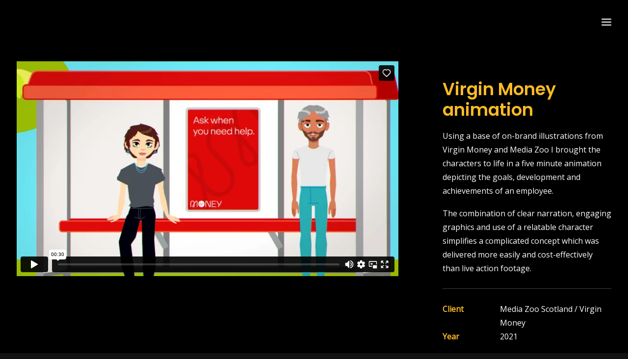

--- FILE ---
content_type: text/html; charset=UTF-8
request_url: https://player.vimeo.com/video/543986814?title=0&byline=0&portrait=0&dnt=1?dnt=1&app_id=122963
body_size: 6196
content:
<!DOCTYPE html>
<html lang="en">
<head>
  <meta charset="utf-8">
  <meta name="viewport" content="width=device-width,initial-scale=1,user-scalable=yes">
  
  <link rel="canonical" href="https://player.vimeo.com/video/543986814">
  <meta name="googlebot" content="noindex,indexifembedded">
  
  
  <title>Virgin Money on Vimeo</title>
  <style>
      body, html, .player, .fallback {
          overflow: hidden;
          width: 100%;
          height: 100%;
          margin: 0;
          padding: 0;
      }
      .fallback {
          
              background-color: transparent;
          
      }
      .player.loading { opacity: 0; }
      .fallback iframe {
          position: fixed;
          left: 0;
          top: 0;
          width: 100%;
          height: 100%;
      }
  </style>
  <link rel="modulepreload" href="https://f.vimeocdn.com/p/4.46.25/js/player.module.js" crossorigin="anonymous">
  <link rel="modulepreload" href="https://f.vimeocdn.com/p/4.46.25/js/vendor.module.js" crossorigin="anonymous">
  <link rel="preload" href="https://f.vimeocdn.com/p/4.46.25/css/player.css" as="style">
</head>

<body>


<div class="vp-placeholder">
    <style>
        .vp-placeholder,
        .vp-placeholder-thumb,
        .vp-placeholder-thumb::before,
        .vp-placeholder-thumb::after {
            position: absolute;
            top: 0;
            bottom: 0;
            left: 0;
            right: 0;
        }
        .vp-placeholder {
            visibility: hidden;
            width: 100%;
            max-height: 100%;
            height: calc(1080 / 1920 * 100vw);
            max-width: calc(1920 / 1080 * 100vh);
            margin: auto;
        }
        .vp-placeholder-carousel {
            display: none;
            background-color: #000;
            position: absolute;
            left: 0;
            right: 0;
            bottom: -60px;
            height: 60px;
        }
    </style>

    

    
        <style>
            .vp-placeholder-thumb {
                overflow: hidden;
                width: 100%;
                max-height: 100%;
                margin: auto;
            }
            .vp-placeholder-thumb::before,
            .vp-placeholder-thumb::after {
                content: "";
                display: block;
                filter: blur(7px);
                margin: 0;
                background: url(https://i.vimeocdn.com/video/1126087855-51824c3e34091d2deeff40587c575b2d576282ce4dc8284e16bcc3cde8c1b34c-d?mw=80&q=85) 50% 50% / contain no-repeat;
            }
            .vp-placeholder-thumb::before {
                 
                margin: -30px;
            }
        </style>
    

    <div class="vp-placeholder-thumb"></div>
    <div class="vp-placeholder-carousel"></div>
    <script>function placeholderInit(t,h,d,s,n,o){var i=t.querySelector(".vp-placeholder"),v=t.querySelector(".vp-placeholder-thumb");if(h){var p=function(){try{return window.self!==window.top}catch(a){return!0}}(),w=200,y=415,r=60;if(!p&&window.innerWidth>=w&&window.innerWidth<y){i.style.bottom=r+"px",i.style.maxHeight="calc(100vh - "+r+"px)",i.style.maxWidth="calc("+n+" / "+o+" * (100vh - "+r+"px))";var f=t.querySelector(".vp-placeholder-carousel");f.style.display="block"}}if(d){var e=new Image;e.onload=function(){var a=n/o,c=e.width/e.height;if(c<=.95*a||c>=1.05*a){var l=i.getBoundingClientRect(),g=l.right-l.left,b=l.bottom-l.top,m=window.innerWidth/g*100,x=window.innerHeight/b*100;v.style.height="calc("+e.height+" / "+e.width+" * "+m+"vw)",v.style.maxWidth="calc("+e.width+" / "+e.height+" * "+x+"vh)"}i.style.visibility="visible"},e.src=s}else i.style.visibility="visible"}
</script>
    <script>placeholderInit(document,  false ,  true , "https://i.vimeocdn.com/video/1126087855-51824c3e34091d2deeff40587c575b2d576282ce4dc8284e16bcc3cde8c1b34c-d?mw=80\u0026q=85",  1920 ,  1080 );</script>
</div>

<div id="player" class="player"></div>
<script>window.playerConfig = {"cdn_url":"https://f.vimeocdn.com","vimeo_api_url":"api.vimeo.com","request":{"files":{"dash":{"cdns":{"akfire_interconnect_quic":{"avc_url":"https://vod-adaptive-ak.vimeocdn.com/exp=1768885849~acl=%2F9234e4f8-c9d6-4319-a699-932ed9cc953b%2Fpsid%3D713f1c5b844b4e109cb00fd90e1faf8697d9340eda0b8bd3b61ce30c61a839ba%2F%2A~hmac=f00eada26ff611afc82a3670ac833885045165c4a15cee40418071184b4dd78b/9234e4f8-c9d6-4319-a699-932ed9cc953b/psid=713f1c5b844b4e109cb00fd90e1faf8697d9340eda0b8bd3b61ce30c61a839ba/v2/playlist/av/primary/prot/cXNyPTE/playlist.json?omit=av1-hevc\u0026pathsig=8c953e4f~eKqKP94ycemfbDW_utiL6GFv-M9CHbK-lJqc0jPuDPA\u0026qsr=1\u0026r=dXM%3D\u0026rh=2cCU0W","origin":"gcs","url":"https://vod-adaptive-ak.vimeocdn.com/exp=1768885849~acl=%2F9234e4f8-c9d6-4319-a699-932ed9cc953b%2Fpsid%3D713f1c5b844b4e109cb00fd90e1faf8697d9340eda0b8bd3b61ce30c61a839ba%2F%2A~hmac=f00eada26ff611afc82a3670ac833885045165c4a15cee40418071184b4dd78b/9234e4f8-c9d6-4319-a699-932ed9cc953b/psid=713f1c5b844b4e109cb00fd90e1faf8697d9340eda0b8bd3b61ce30c61a839ba/v2/playlist/av/primary/prot/cXNyPTE/playlist.json?pathsig=8c953e4f~eKqKP94ycemfbDW_utiL6GFv-M9CHbK-lJqc0jPuDPA\u0026qsr=1\u0026r=dXM%3D\u0026rh=2cCU0W"},"fastly_skyfire":{"avc_url":"https://skyfire.vimeocdn.com/1768885849-0xe18b1d3fddce223320991bbf2273f765fee24eaf/9234e4f8-c9d6-4319-a699-932ed9cc953b/psid=713f1c5b844b4e109cb00fd90e1faf8697d9340eda0b8bd3b61ce30c61a839ba/v2/playlist/av/primary/prot/cXNyPTE/playlist.json?omit=av1-hevc\u0026pathsig=8c953e4f~eKqKP94ycemfbDW_utiL6GFv-M9CHbK-lJqc0jPuDPA\u0026qsr=1\u0026r=dXM%3D\u0026rh=2cCU0W","origin":"gcs","url":"https://skyfire.vimeocdn.com/1768885849-0xe18b1d3fddce223320991bbf2273f765fee24eaf/9234e4f8-c9d6-4319-a699-932ed9cc953b/psid=713f1c5b844b4e109cb00fd90e1faf8697d9340eda0b8bd3b61ce30c61a839ba/v2/playlist/av/primary/prot/cXNyPTE/playlist.json?pathsig=8c953e4f~eKqKP94ycemfbDW_utiL6GFv-M9CHbK-lJqc0jPuDPA\u0026qsr=1\u0026r=dXM%3D\u0026rh=2cCU0W"}},"default_cdn":"akfire_interconnect_quic","separate_av":true,"streams":[{"profile":"174","id":"12830753-e967-474a-b7c2-3d6d939804a6","fps":25,"quality":"720p"},{"profile":"d0b41bac-2bf2-4310-8113-df764d486192","id":"16599561-0dbb-4622-9723-03a651101e09","fps":25,"quality":"240p"},{"profile":"165","id":"43991860-4109-4375-95ca-1dc9f48ee15f","fps":25,"quality":"540p"},{"profile":"175","id":"5ab5deb1-0b2b-4ec9-acaf-65817b05cca9","fps":25,"quality":"1080p"},{"profile":"164","id":"f49f9460-a889-4aff-96c8-843ee4c30f61","fps":25,"quality":"360p"}],"streams_avc":[{"profile":"175","id":"5ab5deb1-0b2b-4ec9-acaf-65817b05cca9","fps":25,"quality":"1080p"},{"profile":"164","id":"f49f9460-a889-4aff-96c8-843ee4c30f61","fps":25,"quality":"360p"},{"profile":"174","id":"12830753-e967-474a-b7c2-3d6d939804a6","fps":25,"quality":"720p"},{"profile":"d0b41bac-2bf2-4310-8113-df764d486192","id":"16599561-0dbb-4622-9723-03a651101e09","fps":25,"quality":"240p"},{"profile":"165","id":"43991860-4109-4375-95ca-1dc9f48ee15f","fps":25,"quality":"540p"}]},"hls":{"cdns":{"akfire_interconnect_quic":{"avc_url":"https://vod-adaptive-ak.vimeocdn.com/exp=1768885849~acl=%2F9234e4f8-c9d6-4319-a699-932ed9cc953b%2Fpsid%3D713f1c5b844b4e109cb00fd90e1faf8697d9340eda0b8bd3b61ce30c61a839ba%2F%2A~hmac=f00eada26ff611afc82a3670ac833885045165c4a15cee40418071184b4dd78b/9234e4f8-c9d6-4319-a699-932ed9cc953b/psid=713f1c5b844b4e109cb00fd90e1faf8697d9340eda0b8bd3b61ce30c61a839ba/v2/playlist/av/primary/prot/cXNyPTE/playlist.m3u8?omit=av1-hevc-opus\u0026pathsig=8c953e4f~8ueA6ZiD0__DWDHGxuiEag02V1aYhMfdSmvyfo8Sl9s\u0026qsr=1\u0026r=dXM%3D\u0026rh=2cCU0W\u0026sf=fmp4","origin":"gcs","url":"https://vod-adaptive-ak.vimeocdn.com/exp=1768885849~acl=%2F9234e4f8-c9d6-4319-a699-932ed9cc953b%2Fpsid%3D713f1c5b844b4e109cb00fd90e1faf8697d9340eda0b8bd3b61ce30c61a839ba%2F%2A~hmac=f00eada26ff611afc82a3670ac833885045165c4a15cee40418071184b4dd78b/9234e4f8-c9d6-4319-a699-932ed9cc953b/psid=713f1c5b844b4e109cb00fd90e1faf8697d9340eda0b8bd3b61ce30c61a839ba/v2/playlist/av/primary/prot/cXNyPTE/playlist.m3u8?omit=opus\u0026pathsig=8c953e4f~8ueA6ZiD0__DWDHGxuiEag02V1aYhMfdSmvyfo8Sl9s\u0026qsr=1\u0026r=dXM%3D\u0026rh=2cCU0W\u0026sf=fmp4"},"fastly_skyfire":{"avc_url":"https://skyfire.vimeocdn.com/1768885849-0xe18b1d3fddce223320991bbf2273f765fee24eaf/9234e4f8-c9d6-4319-a699-932ed9cc953b/psid=713f1c5b844b4e109cb00fd90e1faf8697d9340eda0b8bd3b61ce30c61a839ba/v2/playlist/av/primary/prot/cXNyPTE/playlist.m3u8?omit=av1-hevc-opus\u0026pathsig=8c953e4f~8ueA6ZiD0__DWDHGxuiEag02V1aYhMfdSmvyfo8Sl9s\u0026qsr=1\u0026r=dXM%3D\u0026rh=2cCU0W\u0026sf=fmp4","origin":"gcs","url":"https://skyfire.vimeocdn.com/1768885849-0xe18b1d3fddce223320991bbf2273f765fee24eaf/9234e4f8-c9d6-4319-a699-932ed9cc953b/psid=713f1c5b844b4e109cb00fd90e1faf8697d9340eda0b8bd3b61ce30c61a839ba/v2/playlist/av/primary/prot/cXNyPTE/playlist.m3u8?omit=opus\u0026pathsig=8c953e4f~8ueA6ZiD0__DWDHGxuiEag02V1aYhMfdSmvyfo8Sl9s\u0026qsr=1\u0026r=dXM%3D\u0026rh=2cCU0W\u0026sf=fmp4"}},"default_cdn":"akfire_interconnect_quic","separate_av":true}},"file_codecs":{"av1":[],"avc":["5ab5deb1-0b2b-4ec9-acaf-65817b05cca9","f49f9460-a889-4aff-96c8-843ee4c30f61","12830753-e967-474a-b7c2-3d6d939804a6","16599561-0dbb-4622-9723-03a651101e09","43991860-4109-4375-95ca-1dc9f48ee15f"],"hevc":{"dvh1":[],"hdr":[],"sdr":[]}},"lang":"en","referrer":"https://zutto.co.uk/","cookie_domain":".vimeo.com","signature":"0159c05fa34f9fd2b7983bfae97e3b66","timestamp":1768882249,"expires":3600,"currency":"USD","session":"46628b82448e8d2a52197a8b21bd43db22ed0ecb1768882249","cookie":{"volume":1,"quality":null,"hd":0,"captions":null,"transcript":null,"captions_styles":{"color":null,"fontSize":null,"fontFamily":null,"fontOpacity":null,"bgOpacity":null,"windowColor":null,"windowOpacity":null,"bgColor":null,"edgeStyle":null},"audio_language":null,"audio_kind":null,"qoe_survey_vote":0},"build":{"backend":"31e9776","js":"4.46.25"},"urls":{"js":"https://f.vimeocdn.com/p/4.46.25/js/player.js","js_base":"https://f.vimeocdn.com/p/4.46.25/js","js_module":"https://f.vimeocdn.com/p/4.46.25/js/player.module.js","js_vendor_module":"https://f.vimeocdn.com/p/4.46.25/js/vendor.module.js","locales_js":{"de-DE":"https://f.vimeocdn.com/p/4.46.25/js/player.de-DE.js","en":"https://f.vimeocdn.com/p/4.46.25/js/player.js","es":"https://f.vimeocdn.com/p/4.46.25/js/player.es.js","fr-FR":"https://f.vimeocdn.com/p/4.46.25/js/player.fr-FR.js","ja-JP":"https://f.vimeocdn.com/p/4.46.25/js/player.ja-JP.js","ko-KR":"https://f.vimeocdn.com/p/4.46.25/js/player.ko-KR.js","pt-BR":"https://f.vimeocdn.com/p/4.46.25/js/player.pt-BR.js","zh-CN":"https://f.vimeocdn.com/p/4.46.25/js/player.zh-CN.js"},"ambisonics_js":"https://f.vimeocdn.com/p/external/ambisonics.min.js","barebone_js":"https://f.vimeocdn.com/p/4.46.25/js/barebone.js","chromeless_js":"https://f.vimeocdn.com/p/4.46.25/js/chromeless.js","three_js":"https://f.vimeocdn.com/p/external/three.rvimeo.min.js","vuid_js":"https://f.vimeocdn.com/js_opt/modules/utils/vuid.min.js","hive_sdk":"https://f.vimeocdn.com/p/external/hive-sdk.js","hive_interceptor":"https://f.vimeocdn.com/p/external/hive-interceptor.js","proxy":"https://player.vimeo.com/static/proxy.html","css":"https://f.vimeocdn.com/p/4.46.25/css/player.css","chromeless_css":"https://f.vimeocdn.com/p/4.46.25/css/chromeless.css","fresnel":"https://arclight.vimeo.com/add/player-stats","player_telemetry_url":"https://arclight.vimeo.com/player-events","telemetry_base":"https://lensflare.vimeo.com"},"flags":{"plays":1,"dnt":0,"autohide_controls":0,"preload_video":"metadata_on_hover","qoe_survey_forced":0,"ai_widget":0,"ecdn_delta_updates":0,"disable_mms":0,"check_clip_skipping_forward":0},"country":"US","client":{"ip":"3.143.3.241"},"ab_tests":{"cross_origin_texttracks":{"group":"variant","track":false,"data":null}},"atid":"2386583483.1768882249","ai_widget_signature":"553cfd2d1ced55013dfeff55731c4965257423b217b558b2ab946302ff54f808_1768885849","config_refresh_url":"https://player.vimeo.com/video/543986814/config/request?atid=2386583483.1768882249\u0026expires=3600\u0026referrer=https%3A%2F%2Fzutto.co.uk%2F\u0026session=46628b82448e8d2a52197a8b21bd43db22ed0ecb1768882249\u0026signature=0159c05fa34f9fd2b7983bfae97e3b66\u0026time=1768882249\u0026v=1"},"player_url":"player.vimeo.com","video":{"id":543986814,"title":"Virgin Money","width":1920,"height":1080,"duration":30,"url":"","share_url":"https://vimeo.com/543986814","embed_code":"\u003ciframe title=\"vimeo-player\" src=\"https://player.vimeo.com/video/543986814?h=92413a0adb\" width=\"640\" height=\"360\" frameborder=\"0\" referrerpolicy=\"strict-origin-when-cross-origin\" allow=\"autoplay; fullscreen; picture-in-picture; clipboard-write; encrypted-media; web-share\"   allowfullscreen\u003e\u003c/iframe\u003e","default_to_hd":1,"privacy":"disable","embed_permission":"public","thumbnail_url":"https://i.vimeocdn.com/video/1126087855-51824c3e34091d2deeff40587c575b2d576282ce4dc8284e16bcc3cde8c1b34c-d","owner":{"id":1246387,"name":"zutto","img":"https://i.vimeocdn.com/portrait/33462679_60x60?sig=3e1f9259f5e5761b53939c9cc81bc63ca732b7b38fe15284d4bb1a941d6946d4\u0026v=1\u0026region=us","img_2x":"https://i.vimeocdn.com/portrait/33462679_60x60?sig=3e1f9259f5e5761b53939c9cc81bc63ca732b7b38fe15284d4bb1a941d6946d4\u0026v=1\u0026region=us","url":"https://vimeo.com/zuttouk","account_type":"plus"},"spatial":0,"live_event":null,"version":{"current":null,"available":[{"id":829016106,"file_id":2579747832,"is_current":true}]},"unlisted_hash":null,"rating":{"id":6},"fps":25,"bypass_token":"eyJ0eXAiOiJKV1QiLCJhbGciOiJIUzI1NiJ9.eyJjbGlwX2lkIjo1NDM5ODY4MTQsImV4cCI6MTc2ODg4NTg2MH0.V0lmydZnDHt0TCMtltq4mW8tcNvt2wHKeha-Arab88I","channel_layout":"stereo","ai":0,"locale":""},"user":{"id":0,"team_id":0,"team_origin_user_id":0,"account_type":"none","liked":0,"watch_later":0,"owner":0,"mod":0,"logged_in":0,"private_mode_enabled":0,"vimeo_api_client_token":"eyJhbGciOiJIUzI1NiIsInR5cCI6IkpXVCJ9.eyJzZXNzaW9uX2lkIjoiNDY2MjhiODI0NDhlOGQyYTUyMTk3YThiMjFiZDQzZGIyMmVkMGVjYjE3Njg4ODIyNDkiLCJleHAiOjE3Njg4ODU4NDksImFwcF9pZCI6MTE4MzU5LCJzY29wZXMiOiJwdWJsaWMgc3RhdHMifQ.-3Wfvz242lyjeVmRINKVcTuvIK3lH3JHJOXSh7OYj3M"},"view":1,"vimeo_url":"vimeo.com","embed":{"audio_track":"","autoplay":0,"autopause":1,"dnt":0,"editor":0,"keyboard":1,"log_plays":1,"loop":0,"muted":0,"on_site":0,"texttrack":"","transparent":1,"outro":"beginning","playsinline":1,"quality":null,"player_id":"","api":null,"app_id":"122963","color":"ffffff","color_one":"000000","color_two":"ffffff","color_three":"ffffff","color_four":"000000","context":"embed.main","settings":{"auto_pip":1,"badge":0,"byline":0,"collections":0,"color":0,"force_color_one":0,"force_color_two":0,"force_color_three":0,"force_color_four":0,"embed":0,"fullscreen":1,"like":1,"logo":0,"playbar":1,"portrait":0,"pip":1,"share":0,"spatial_compass":0,"spatial_label":0,"speed":0,"title":0,"volume":1,"watch_later":0,"watch_full_video":1,"controls":1,"airplay":1,"audio_tracks":1,"chapters":1,"chromecast":1,"cc":1,"transcript":1,"quality":1,"play_button_position":0,"ask_ai":0,"skipping_forward":1,"debug_payload_collection_policy":"default"},"create_interactive":{"has_create_interactive":false,"viddata_url":""},"min_quality":null,"max_quality":null,"initial_quality":null,"prefer_mms":1}}</script>
<script>const fullscreenSupported="exitFullscreen"in document||"webkitExitFullscreen"in document||"webkitCancelFullScreen"in document||"mozCancelFullScreen"in document||"msExitFullscreen"in document||"webkitEnterFullScreen"in document.createElement("video");var isIE=checkIE(window.navigator.userAgent),incompatibleBrowser=!fullscreenSupported||isIE;window.noModuleLoading=!1,window.dynamicImportSupported=!1,window.cssLayersSupported=typeof CSSLayerBlockRule<"u",window.isInIFrame=function(){try{return window.self!==window.top}catch(e){return!0}}(),!window.isInIFrame&&/twitter/i.test(navigator.userAgent)&&window.playerConfig.video.url&&(window.location=window.playerConfig.video.url),window.playerConfig.request.lang&&document.documentElement.setAttribute("lang",window.playerConfig.request.lang),window.loadScript=function(e){var n=document.getElementsByTagName("script")[0];n&&n.parentNode?n.parentNode.insertBefore(e,n):document.head.appendChild(e)},window.loadVUID=function(){if(!window.playerConfig.request.flags.dnt&&!window.playerConfig.embed.dnt){window._vuid=[["pid",window.playerConfig.request.session]];var e=document.createElement("script");e.async=!0,e.src=window.playerConfig.request.urls.vuid_js,window.loadScript(e)}},window.loadCSS=function(e,n){var i={cssDone:!1,startTime:new Date().getTime(),link:e.createElement("link")};return i.link.rel="stylesheet",i.link.href=n,e.getElementsByTagName("head")[0].appendChild(i.link),i.link.onload=function(){i.cssDone=!0},i},window.loadLegacyJS=function(e,n){if(incompatibleBrowser){var i=e.querySelector(".vp-placeholder");i&&i.parentNode&&i.parentNode.removeChild(i);let a=`/video/${window.playerConfig.video.id}/fallback`;window.playerConfig.request.referrer&&(a+=`?referrer=${window.playerConfig.request.referrer}`),n.innerHTML=`<div class="fallback"><iframe title="unsupported message" src="${a}" frameborder="0"></iframe></div>`}else{n.className="player loading";var t=window.loadCSS(e,window.playerConfig.request.urls.css),r=e.createElement("script"),o=!1;r.src=window.playerConfig.request.urls.js,window.loadScript(r),r["onreadystatechange"in r?"onreadystatechange":"onload"]=function(){!o&&(!this.readyState||this.readyState==="loaded"||this.readyState==="complete")&&(o=!0,playerObject=new VimeoPlayer(n,window.playerConfig,t.cssDone||{link:t.link,startTime:t.startTime}))},window.loadVUID()}};function checkIE(e){e=e&&e.toLowerCase?e.toLowerCase():"";function n(r){return r=r.toLowerCase(),new RegExp(r).test(e);return browserRegEx}var i=n("msie")?parseFloat(e.replace(/^.*msie (\d+).*$/,"$1")):!1,t=n("trident")?parseFloat(e.replace(/^.*trident\/(\d+)\.(\d+).*$/,"$1.$2"))+4:!1;return i||t}
</script>
<script nomodule>
  window.noModuleLoading = true;
  var playerEl = document.getElementById('player');
  window.loadLegacyJS(document, playerEl);
</script>
<script type="module">try{import("").catch(()=>{})}catch(t){}window.dynamicImportSupported=!0;
</script>
<script type="module">if(!window.dynamicImportSupported||!window.cssLayersSupported){if(!window.noModuleLoading){window.noModuleLoading=!0;var playerEl=document.getElementById("player");window.loadLegacyJS(document,playerEl)}var moduleScriptLoader=document.getElementById("js-module-block");moduleScriptLoader&&moduleScriptLoader.parentElement.removeChild(moduleScriptLoader)}
</script>
<script type="module" id="js-module-block">if(!window.noModuleLoading&&window.dynamicImportSupported&&window.cssLayersSupported){const n=document.getElementById("player"),e=window.loadCSS(document,window.playerConfig.request.urls.css);import(window.playerConfig.request.urls.js_module).then(function(o){new o.VimeoPlayer(n,window.playerConfig,e.cssDone||{link:e.link,startTime:e.startTime}),window.loadVUID()}).catch(function(o){throw/TypeError:[A-z ]+import[A-z ]+module/gi.test(o)&&window.loadLegacyJS(document,n),o})}
</script>

<script type="application/ld+json">{"embedUrl":"https://player.vimeo.com/video/543986814?h=92413a0adb","thumbnailUrl":"https://i.vimeocdn.com/video/1126087855-51824c3e34091d2deeff40587c575b2d576282ce4dc8284e16bcc3cde8c1b34c-d?f=webp","name":"Virgin Money","description":"This is \"Virgin Money\" by \"zutto\" on Vimeo, the home for high quality videos and the people who love them.","duration":"PT30S","uploadDate":"2021-05-01T09:41:06-04:00","@context":"https://schema.org/","@type":"VideoObject"}</script>

</body>
</html>


--- FILE ---
content_type: text/plain
request_url: https://www.google-analytics.com/j/collect?v=1&_v=j102&a=1456376090&t=pageview&_s=1&dl=https%3A%2F%2Fzutto.co.uk%2Fportfolio%2Fvirgin-money-animation%2F&ul=en-us%40posix&dt=Virgin%20Money%20animation%20-%20Zutto&sr=1280x720&vp=1280x720&_u=IEBAAEABAAAAACAAI~&jid=2039213597&gjid=764037125&cid=1913905573.1768882250&tid=UA-42693188-1&_gid=704063539.1768882250&_r=1&_slc=1&z=90840659
body_size: -449
content:
2,cG-8PV2NE21R6